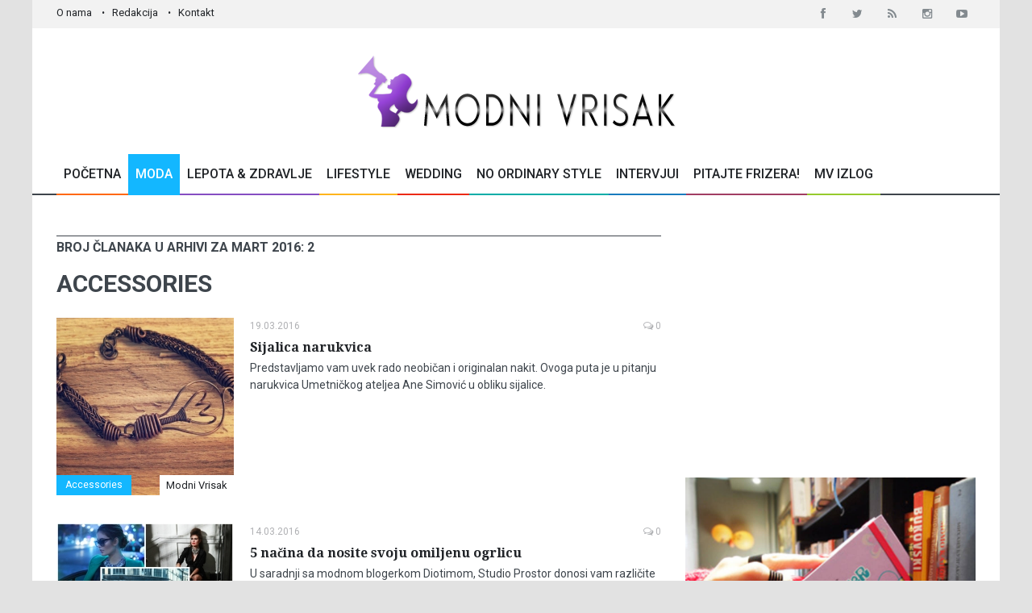

--- FILE ---
content_type: text/html; charset=UTF-8
request_url: https://www.modnivrisak.com/clanci/?func=calendar&CID=27&ADate_sum=201603
body_size: 6026
content:
<!DOCTYPE html>
<!--[if IE 9 ]>
<html class="ie9" lang="en">
  <![endif]-->
  <!--[if (gt IE 9)|!(IE)]>
  <!-->
<html lang="en">
    <!--<![endif]-->
<head>
	<meta name="format-detection" content="telephone=no" />
	<meta name="viewport" content="width=device-width, initial-scale=1.0, maximum-scale=1.0, user-scalable=no">
	
	<title>Arhiva Modni Vrisak modni magazin - Accessories</title>
	<meta http-equiv="content-type" content="text/html; charset=utf-8" />
	<meta name="keywords" content="accessories, aksesoar, nakit, mindjuše, ogrlica, cipele, tašna, marama" />
	<meta name="description" content="Unikatni nakit i tašne samo na Modnom vrisku. Šta je aktuelno od cipela ove sezone. Vrtoglave štikle raznih boja i oblika. Pismo tašne od različitih materijala." />
	<meta name="generator" content="cx.engine - W3Industry" />
	<meta name="copyright" content="Modni Vrisak © 2015 All rights reserved." />
	<meta name="robots" content="index, follow" />
	<meta name="distribution" content="Global" />

			<link rel="image_src" href="https://www.modnivrisak.com/pub/article/" />
		<meta property="og:title" content="Accessories" />
		<meta property="og:type" content="article" />
		<meta property="og:url" content="https://www.modnivrisak.com/clanci/accessories/" />
		<meta property="og:image" content="https://www.modnivrisak.com/pub/article/"/>
		<meta property="og:site_name" content="Modni Vrisak" />
		<meta property="og:description" content="Unikatni nakit i tašne samo na Modnom vrisku. Šta je aktuelno od cipela ove sezone. Vrtoglave štikle raznih boja i oblika. Pismo tašne od različitih materijala."/>	
	
	<meta property="fb:admins" content="goran.jaksic"/>
	<meta property="fb:app_id" content="367100666800167"/>

	<link rel="shortcut icon" href="/public/images/favicon.ico">

	<!--stylesheet include-->
	<link rel="stylesheet" type="text/css" media="all" href="/public/css/bootstrap.css">
	<link rel="stylesheet" type="text/css" media="all" href="/public/css/style.css">
	<link rel="stylesheet" type="text/css" href="/public/css/font-awesome.min.css">
	<link rel="stylesheet" type="text/css" media="all" href="/public/css/responsive.css">
	<link rel="stylesheet" type="text/css" media="all" href="/public/css/animate.css">
	<link rel="stylesheet" type="text/css" media="all" href="/public/css/search.css">
	<link rel="stylesheet" type="text/css" href="/public/css/jquery.fancybox.css" media="screen" />
	
	<link rel="stylesheet" href="https://fonts.googleapis.com/css?family=Roboto:400,500,700&subset=latin,latin-ext">
  	<link rel="stylesheet" href="https://fonts.googleapis.com/css?family=Droid+Serif:400,700,400italic,700italic&subset=latin,latin-ext">
	
	<!--modernizr-->
	<script src="/public/js/jquery.modernizr.js"></script>
	
	<script src="/public/js/jquery-2.1.0.min.js"></script>
	<script type="text/javascript" language="javascript" src="/public/js/jquery.validate.js"></script>

	
		
	
	<script type="text/javascript">
	  (function() {
	    var po = document.createElement('script'); po.type = 'text/javascript'; po.async = true;
	    po.src = 'https://apis.google.com/js/plusone.js';
	    var s = document.getElementsByTagName('script')[0]; s.parentNode.insertBefore(po, s);
	  })();
	</script>
	
	
	<!-- Google tag (gtag.js) -->
	
	<script async src="https://www.googletagmanager.com/gtag/js?id=G-8X36TXRGHV"></script>
	<script>
	window.dataLayer = window.dataLayer || [];
	function gtag(){dataLayer.push(arguments);}
	gtag('js', new Date());

	gtag('config', 'G-8X36TXRGHV');
	</script>
	

	
		
</head>

<body class="boxed_layout">

	<!-- Go to www.addthis.com/dashboard to customize your tools -->
	<script type="text/javascript" src="//s7.addthis.com/js/300/addthis_widget.js#pubid=ra-544d474903163894" async="async"></script>
	
	
	<div id="fb-root"></div>
	<script>(function(d, s, id) {
	var js, fjs = d.getElementsByTagName(s)[0];
	if (d.getElementById(id)) return;
	js = d.createElement(s); js.id = id;
	js.src = "https://connect.facebook.net/en_US/sdk.js#xfbml=1&version=v3.0";
	fjs.parentNode.insertBefore(js, fjs);
	}(document, 'script', 'facebook-jssdk'));</script>
	
	
	
	
	<div class="wrapper_container">
					
<!--==============================header=================================-->
<header role="banner" class="header header-main">
  <div class="h_top_part">
    <div class="container">
      <div class="row">
        <div class="col-xs-12">
          <div class="header_top mobile_menu var2">
            <nav>
              <ul>
                <li><a href="/strane/o-nama.html">O nama</a></li>
                <li><a href="/strane/redakcija.html">Redakcija</a></li>
                <li><a href="/kontakt/">Kontakt</a></li>
              </ul>
            </nav>
            <div class="login_block">
              <div class="widget widget_social_icons type_2 tool_down clearfix text-center">
                <ul>
                  <li class="facebook">
                    <span class="tooltip">Facebook</span>
                    <a href="http://www.facebook.com/pages/ModniVrisakcom/287093617997722?ref=ts&fref=ts" target="_blank">
                      <i class="fa fa-facebook"></i>
                    </a>
                  </li>
                  <li class="twitter">
                    <span class="tooltip">Twitter</span>
                    <a href="https://twitter.com/ModniVrisak" target="_blank">
                      <i class="fa fa-twitter"></i>
                    </a>
                  </li>
                  <li class="rss">
                    <span class="tooltip">Rss</span>
                    <a href="/rss/rss.xml" target="_blank">
                      <i class="fa fa-rss"></i>
                    </a>
                  </li>
                  <li class="instagram">
                    <span class="tooltip">Instagram</span>
                    <a href="http://instagram.com/modni_vrisak_magazin?ref=badge" target="_blank">
                      <i class="fa fa-instagram"></i>
                    </a>
                  </li>
                  <li class="youtube">
                    <span class="tooltip">Youtube</span>
                    <a href="https://www.youtube.com/channel/UChgGzv-Ow7ReHJPnSNafBiA" target="_blank">
                      <i class="fa fa-youtube-play"></i>
                    </a>
                  </li>
                  
                </ul>
              </div>
            </div>
          </div>
        </div>
      </div>
    </div>
  </div>
  <div class="h_bot_part">
    <div class="container">
      <div class="row">
        <div class="col-xs-12 text-center">
          <div class="clearfix">
            <a href="/" class="logo"><img src="/public/images/logo.png" alt="Modni Vrisak"></a>
            
            
          </div>
        </div>
      </div>
    </div>
  </div>
  <!--main menu container-->
  <div class="menu_wrap">
    <div class="menu_border">
      <div class="container clearfix menu_border_wrap">
        <!--button for responsive menu-->
        <button id="menu_button">
          Meni
        </button>
        <!--main menu-->
        <nav role="navigation" class="main_menu menu_var2">  
          <ul>
            <li ><a href="/">Početna<span class="plus"><i class="fa fa-plus-square-o"></i><i class="fa fa-minus-square-o"></i></span></a>
           
            </li>
            <li class="current_2"><a href="#.">Moda<span class="plus"><i class="fa fa-plus-square-o"></i><i class="fa fa-minus-square-o"></i></span></a>
                <!--sub menu-->
                <div class="sub_menu_wrap type_2 clearfix">
                  <ul>
                    <li><a href="/clanci/dizajneri/"><span>Dizajneri</span></a></li>
					<li><a href="/clanci/accessories/"><span>Accessories</span></a></li>
					<li><a href="/clanci/sminka-frizura/"><span>Šminka & Frizura</span></a></li>
					
	                <li><a href="/clanci/editorijali/"><span>Editorijali</span></a></li>
                  </ul>
                </div>
            </li>
   
            <li ><a href="/clanci/lepota-zdravlje/">Lepota & Zdravlje<span class="plus"><i class="fa fa-plus-square-o"></i><i class="fa fa-minus-square-o"></i></span></a>
               
            </li>
            <li ><a href="#.">Lifestyle<span class="plus"><i class="fa fa-plus-square-o"></i><i class="fa fa-minus-square-o"></i></span></a>
              	<!--sub menu-->
                <div class="sub_menu_wrap type_2 clearfix">
                  <ul>
                    <li><a href="/clanci/putovanja/"><span>Putovanja</span></a></li>
	                <li><a href="/clanci/kuvanje/"><span>Kuvanje</span></a></li>
	                <li><a href="/clanci/uredjenje-doma/"><span>Uređenje doma</span></a></li>
	                <li><a href="/clanci/fotografija/"><span>Fotografija</span></a></li>
	                <li><a href="/clanci/soundbox/"><span>Soundbox</span></a></li>
	                <li><a href="/clanci/moj-vrisak/"><span>Moj Vrisak</span></a></li>
	                
	                <li><a href="/clanci/mama-i-dete/">Mama i dete<span class="plus"><i class="fa fa-plus-square-o"></i><i class="fa fa-minus-square-o"></i></span></a></li>
                  </ul>
                </div>
            </li>
            <li ><a href="/clanci/wedding-fashion/">Wedding<span class="plus"><i class="fa fa-plus-square-o"></i><i class="fa fa-minus-square-o"></i></span></a>
              
            </li>
            <li ><a href="/clanci/no-ordinary-style/">No Ordinary Style<span class="plus"><i class="fa fa-plus-square-o"></i><i class="fa fa-minus-square-o"></i></span></a>
            </li>
            <li ><a href="/clanci/intervjui/">Intervjui<span class="plus"><i class="fa fa-plus-square-o"></i><i class="fa fa-minus-square-o"></i></span></a>
            </li>
            <li ><a href="/clanci/sminka-frizura/pitajte-frizera.html">Pitajte Frizera!<span class="plus"><i class="fa fa-plus-square-o"></i><i class="fa fa-minus-square-o"></i></span></a>
            </li>
            <li ><a href="/oglasi/modni-vrisak-izlog/">MV Izlog<span class="plus"><i class="fa fa-plus-square-o"></i><i class="fa fa-minus-square-o"></i></span></a>
              
            </li>
            
          </ul>
        </nav>
      </div>
    </div>
  </div>
</header>
		
		<div class="content">
			<div class="container">
				
								
				<div class="row">
										<div class="col-md-8 col-sm-12">
													

<script type="text/javascript">
	$(document).ready(function() {
		var $container = $('#container').masonry({
		    itemSelector: '.col-sm-6',
		    percentPosition: true,
		    //columnWidth: '.grid-sizer'
		  });
		// initialize
		
		$container.imagesLoaded().progress( function() {
		    $container.masonry(
		    	//"isFitWidth": true,
				//containerStyle: null
		    );
		  }); 
	});
</script>


<div class="section">

	<!-- Archive listing -->
			<h3 class="section_title">Broj članaka u arhivi za Mart 2016: 2</h3>
    

	<!-- Tag listing -->
	
	    	<h2 class="section_title section_title_big" style="margin-bottom:30px;">Accessories</h2>
    

	<!-- Special giveaway -->
		
		<div class="read_post_list">
	        <ul class="vertical_list">
					              <li class="clearfix">
	                <div class="scale_image_container">
	                  <a href="/clanci/accessories/sijalica-narukvica.html"><img src="/pub/article/thumbs/14584221436257_img_6137.jpg" alt="Sijalica narukvica"></a>
	                  <div class="post_image_buttons">
	                    <div class="buttons_container">
	                      <a href="/clanci/accessories/" class="button banner_button" style="background:#13B7FF">Accessories</a>
	                    </div>
	                    <a href="/autori/modni-vrisak/" class="icon_box">
                          Modni Vrisak
                        </a>
	                  </div>
	                </div>
	                <div class="wrapper">
	                  <div class="clearfix">
	                    <div class="f_left">
	                      <div class="event_date">19.03.2016</div>
	                    </div>
	                    <div class="f_right event_info">
	                      <a href="/clanci/accessories/sijalica-narukvica.html#comments">
	                        <i class="fa fa-comments-o d_inline_m m_right_3"></i> 
	                        <span>0</span>
	                      </a>
	                    </div>
	                  </div>
	                  <div class="post_text">
	                    <h3 class="post_title"><a href="/clanci/accessories/sijalica-narukvica.html">Sijalica narukvica</a></h3>
	                    <p>Predstavljamo vam uvek rado neobičan i originalan nakit. Ovoga puta je u pitanju narukvica Umetničkog ateljea Ane Simović u obliku sijalice.</p>
	                  </div>
	                </div>
	              </li>
					              <li class="clearfix">
	                <div class="scale_image_container">
	                  <a href="/clanci/accessories/5-nacina-da-nosite-svoju-omiljenu-ogrlicu.html"><img src="/pub/article/thumbs/14579677761017_collage.jpg" alt="5 načina da nosite svoju omiljenu ogrlicu"></a>
	                  <div class="post_image_buttons">
	                    <div class="buttons_container">
	                      <a href="/clanci/accessories/" class="button banner_button" style="background:#13B7FF">Accessories</a>
	                    </div>
	                    <a href="/autori/studio-prostor/" class="icon_box">
                          Studio Prostor
                        </a>
	                  </div>
	                </div>
	                <div class="wrapper">
	                  <div class="clearfix">
	                    <div class="f_left">
	                      <div class="event_date">14.03.2016</div>
	                    </div>
	                    <div class="f_right event_info">
	                      <a href="/clanci/accessories/5-nacina-da-nosite-svoju-omiljenu-ogrlicu.html#comments">
	                        <i class="fa fa-comments-o d_inline_m m_right_3"></i> 
	                        <span>0</span>
	                      </a>
	                    </div>
	                  </div>
	                  <div class="post_text">
	                    <h3 class="post_title"><a href="/clanci/accessories/5-nacina-da-nosite-svoju-omiljenu-ogrlicu.html">5 načina da nosite svoju omiljenu ogrlicu</a></h3>
	                    <p>U saradnji sa modnom blogerkom Diotimom, Studio Prostor donosi vam različite kombinacije koje možete začiniti jednim originalnim komadom nakita. U pitanju je masivna ogrlica, puna zanimljivih detalja i sa kojom, svakako, nećete ostati neprimećeni gde god da ste.</p>
	                  </div>
	                </div>
	              </li>
							</ul>
		</div>	
	    
		 
</div>

			<div class="pagination_block">
	     <ul class="pagination clearfix">
	       <li><a href=""><i class="fa fa-angle-left"></i></a></li>
	       	       <li><a href=""><i class="fa fa-angle-right"></i></a></li>
	     </ul>
	    </div>
	
											</div>

					<aside id="sidebar" class="col-md-4 col-sm-12">
																					


<div class="section t_align_c hidden-xs">
	<script async src="//pagead2.googlesyndication.com/pagead/js/adsbygoogle.js"></script>
	<!-- modni vrisak right -->
	<ins class="adsbygoogle"
	     style="display:inline-block;width:300px;height:250px"
	     data-ad-client="ca-pub-5733925816862748"
	     data-ad-slot="2305397915"></ins>
	     
	<script>
	(adsbygoogle = window.adsbygoogle || []).push({});
	</script>
	
</div>


<div class="section t_align_c">
						<a href="http://www.mininoplaneri.com/katalog/planeri/" target="blank" class="m_top_50 d_block"><img src="/pub/banner/14846022154503_60.jpg" alt="" style="margin-bottom:15px;"></a>
			</div>




<!-- Must Have nedelje -->
<div class="section side_bar_banners clearfix">
  <h3 class="section_title">MV Must have nedelje</h3>
  <div class="scale_image_container">
    <a href="/clanci/accessories/cardi-b-u-novoj-reebok-kampanji.html"><img src="/pub/article/15693285874927_aztrek_double_cardi_b_2.jpg" alt="" class="scale_image img-responsive"></a>
    <!--caption-->
    <div class="caption_type_1">
      <div class="caption_inner">
        <div class="clearfix">
          <a href="/clanci/accessories/" class="button banner_button travel">Accessories</a>
          <div class="event_date">24.09.2019</div>
        </div>
        <a href="/clanci/accessories/cardi-b-u-novoj-reebok-kampanji.html"><h3>CARDI B u novoj Reebok kampanji</h3></a>
      </div>
    </div>
  </div>
</div>

<div class="section t_align_c">
	<div class="fb-page" data-href="https://www.facebook.com/pages/ModniVrisakcom/287093617997722?fref=ts" data-width="360" data-hide-cover="false" data-show-facepile="true" data-show-posts="false"></div>
</div>

<!--  Article Archive -->
			<div class="section">
        	<h3 class="section_title">Arhiva članaka u kategoriji</h3>
            <div class="widget widget_categories categories_var2">
                <ul class="categories_list">
                  <li>
                    <ul>
                    		
                      		<li>
                      												<a href="/clanci/?func=calendar&CID=27&ADate_sum=202504">
																April 2025 
																	</a>
								                      			<span>1</span>
                      		</li>
							
                      		<li>
                      											Mart 2025 
								                      			<span>0</span>
                      		</li>
							
                      		<li>
                      												<a href="/clanci/?func=calendar&CID=27&ADate_sum=202502">
																Februar 2025 
																	</a>
								                      			<span>1</span>
                      		</li>
							
                      		<li>
                      											Januar 2025 
								                      			<span>0</span>
                      		</li>
							
                      		<li>
                      											Decembar 2024 
								                      			<span>0</span>
                      		</li>
							
                      		<li>
                      											Novembar 2024 
								                      			<span>0</span>
                      		</li>
							
                      		<li>
                      											Oktobar 2024 
								                      			<span>0</span>
                      		</li>
							
                      		<li>
                      											September 2024 
								                      			<span>0</span>
                      		</li>
							
                      		<li>
                      											Avgust 2024 
								                      			<span>0</span>
                      		</li>
							
                      		<li>
                      											Jul 2024 
								                      			<span>0</span>
                      		</li>
							
                      		<li>
                      												<a href="/clanci/?func=calendar&CID=27&ADate_sum=202406">
																Jun 2024 
																	</a>
								                      			<span>1</span>
                      		</li>
							
                      		<li>
                      											Maj 2024 
								                      			<span>0</span>
                      		</li>
												<a href="/clanci/?func=full_archive&CID=27" class="button button_grey view_button">Kompletna arhiva za ovu kategoriju</a>	
                    </ul>
                  </li>
                </ul>
        	</div>
    	</div>	
	<!--  Article Archive end -->





<div class="section t_align_c">
			<a href="http://wwwindustry.net" target="blank" class="m_top_50 d_block"><img src="/pub/banner/13249110523274_w3i.jpg" alt="http://wwwindustry.net" style="margin-bottom:15px;"></a>
	</div>


<div class="section">
  <div class="tabs">
    <h3 class="section_title section_title_var2"><i class="fa fa-pencil"></i> Pišite nam</h3>
    <!--tabs content-->
    <div class="tabs_content side_bar_tabs social_tabs">
      <div id="tab-3">
            Ako želite da učestvujete u kreiranju sadržaja na na&scaron;em sajtu pi&scaron;ite nam na: <a href="mailto:redakcija@modnivrisak.com">redakcija@modnivrisak.com</a>
      </div>
    </div>
  </div>
</div>

<!-- Newsletter -->

<div class="section">
  <div class="tabs">
    <h3 class="section_title section_title_var2">Prijavite se i budite u trendu!</h3>

    <!--tabs content-->
    <div class="tabs_content side_bar_tabs social_tabs">
      <div id="tab-3">
        <div class="form_section">
          
          <form id="newsletter" action="/newsletter/" name="newsletter" method="post" onsubmit="return validate_form ( );">
          	<input type="hidden" name="func" value="NLsubscribe">
          	
            <button type="submit" class="btn-email button button_grey" data-type="submit"><i class="fa fa-envelope-o"></i></button>
            <div class="wrapper">
              <input type="email" placeholder="UKUCAJTE VAŠU EMAIL ADRESU" name="NLemail">
            </div> 
          </form>
        </div>
      </div>
    </div>
    
  </div>
</div>





<script language="javascript" type="text/javascript">

$().ready(function() {
	// validate signup form on keyup and submit

	$("#newsletter").validate({
		rules:
		{
			NLemail:
			{
				required: true,
				email: true
			}
		},
		messages:
		{
			NLemail:
			{
				required: "Email je obavezan!",
				email: "Molimo vas da unesete pravilan email!"
			}
		}
	});
});
</script>




																		</aside>
				</div>
			</div>
		</div>
		
		<footer class="footer footer_2">
							   

<footer class="footer footer-main">
	<div class="footer_bottom_part">
	    <div class="container clearfix t_align_c">
	      <a href="/" class="logo"><img src="/public/images/mv_footer_logo.png" alt="Modni Vrisak" width="300"></a>
	      
	      <!-- Go to www.addthis.com/dashboard to customize your tools -->
		  <div class="addthis_sharing_toolbox"></div>
	       	
	      <p style="margin-top:20px;">&copy; 2015 <span>Modni Vrisak</span>. All Rights Reserved. Made by <a href="http://wwwindustry.net/">W3I</a>. <a href="/strane/autorska-prava.html">Autorska prava</a>.</p>
	    </div>
	</div>
</footer>	
					</footer>
		
	</div>


	<!--scripts include-->
	<script src="/public/js/jquery-ui.min.js"></script>
	<script src="/public/js/jquery.cookie.js"></script>
	<script src="/public/js/apear.js"></script>
	<script src="/public/js/circles.min.js"></script>
	<script src="/public/js/jquery.fancybox.js"></script>
	<script src="/public/js/masonry.pkgd.min.js"></script>
	<script src="/public/js/imagesloaded.pkgd.min.js"></script>
	<script src="/public/js/plugins.js"></script>
	<script src="/public/js/script.js"></script>

	<!-- Google Code for Remarketing Tag -->
	<!--------------------------------------------------
	Remarketing tags may not be associated with personally identifiable information or placed on pages related to sensitive categories. See more information and instructions on how to setup the tag on: https://google.com/ads/remarketingsetup
	--------------------------------------------------->
	
	<script type="text/javascript">
	/* <![CDATA[ */
	var google_conversion_id = 961570408;
	var google_custom_params = window.google_tag_params;
	var google_remarketing_only = true;
	/* ]]> */
	</script>
	
	<script type="text/javascript" src="//www.googleadservices.com/pagead/conversion.js">
	</script>
	<noscript>
	<div style="display:inline;">
	<img height="1" width="1" style="border-style:none;" alt="" src="//googleads.g.doubleclick.net/pagead/viewthroughconversion/961570408/?value=0&amp;guid=ON&amp;script=0"/>
	</div>
	</noscript>
	
	
	
</body>

</html>

--- FILE ---
content_type: text/html; charset=utf-8
request_url: https://www.google.com/recaptcha/api2/aframe
body_size: 265
content:
<!DOCTYPE HTML><html><head><meta http-equiv="content-type" content="text/html; charset=UTF-8"></head><body><script nonce="oYECu0snNXD7fcvymYb1hw">/** Anti-fraud and anti-abuse applications only. See google.com/recaptcha */ try{var clients={'sodar':'https://pagead2.googlesyndication.com/pagead/sodar?'};window.addEventListener("message",function(a){try{if(a.source===window.parent){var b=JSON.parse(a.data);var c=clients[b['id']];if(c){var d=document.createElement('img');d.src=c+b['params']+'&rc='+(localStorage.getItem("rc::a")?sessionStorage.getItem("rc::b"):"");window.document.body.appendChild(d);sessionStorage.setItem("rc::e",parseInt(sessionStorage.getItem("rc::e")||0)+1);localStorage.setItem("rc::h",'1769955617194');}}}catch(b){}});window.parent.postMessage("_grecaptcha_ready", "*");}catch(b){}</script></body></html>